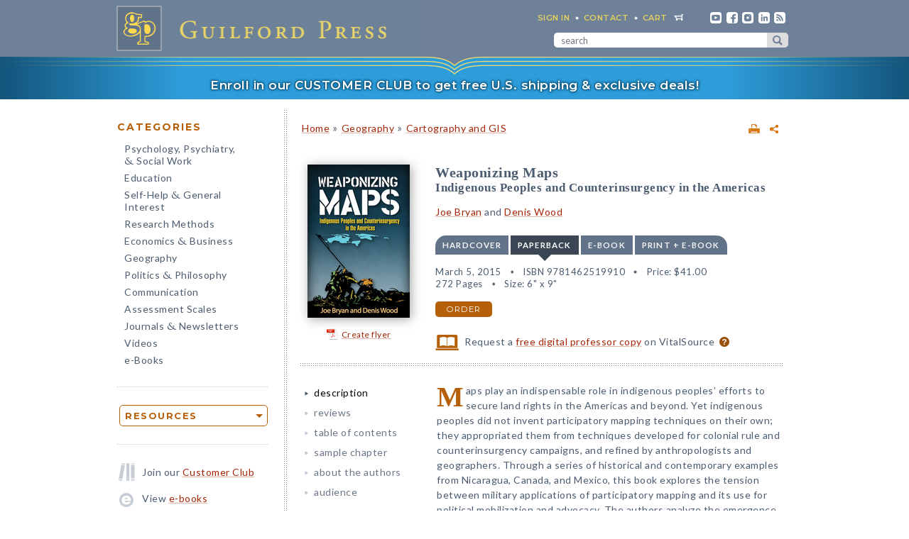

--- FILE ---
content_type: text/html; charset=UTF-8
request_url: https://www.guilford.com/books/Weaponizing-Maps/Bryan-Wood/9781462519910/summary
body_size: 15081
content:
<!DOCTYPE html>
<!--[if IE 8 ]>    <html lang="en-US" class="ie8"> <![endif]-->
<!--[if IE 9 ]>    <html lang="en-US" class="ie9"> <![endif]-->
<!--[if (gt IE 9)|!(IE)]><!--> <html lang="en-US" class="responsive-html"> <!--<![endif]-->
<head>
	<title>Weaponizing Maps: Indigenous Peoples and Counterinsurgency in the Americas</title>
	<meta charset="UTF-8">
	<meta name="viewport" content="width=device-width, initial-scale=1">
	<meta http-equiv="X-UA-Compatible" content="IE=edge">
	
		<META name="description" content="Maps play an indispensable role in indigenous peoples’ efforts to secure land rights in the Americas and beyond. Yet indigenous peoples did not invent participatory mapping techniques on their own; they appropriated them from techniques developed for colonial rule and counterinsurgency campaigns, and refined by anthropologists and geographers. Through a series of historical and contemporary examples from Nicaragua, Canada, and Mexico, this book explores the tension between military applications of participatory mapping and its use for political mobilization and advocacy.">
	<META name="keywords" content="cartography, central america, colonialism, colonizing, counterinsurgency, indigenous mapping, latin america, latin american studies, maps, military applications, native american studies, native lands, north america, participatory mapping, political geography, tribal self-determination">
		<meta property="og:image" content="https://www.guilford.com/covers/9781462519910.jpg">
		<meta property="og:image:width" content="144">
		<meta property="og:image:height" content="216">
	<meta property="og:description" content="Maps play an indispensable role in indigenous peoples’ efforts to secure land rights in the Americas and beyond. Yet indigenous peoples did not invent participatory mapping techniques on their own; they appropriated them from techniques developed for colonial rule and counterinsurgency campaigns, and refined by anthropologists and geographers. Through a series of historical and contemporary examples from Nicaragua, Canada, and Mexico, this book explores the tension between military applications of participatory mapping and its use for political mobilization and advocacy.">
	<meta property="og:title" content="Weaponizing Maps: Indigenous Peoples and Counterinsurgency in the Americas">
	<meta property="og:url" content="https://www.guilford.com/books/Weaponizing-Maps/Bryan-Wood/9781462519910/summary">


	<meta property="og:site_name" content="Guilford Press">
<!-- meta_extra -->
	<link rel="apple-touch-icon" sizes="57x57" href="/apple-touch-icon-57x57.png?v=2">
	<link rel="apple-touch-icon" sizes="60x60" href="/apple-touch-icon-60x60.png?v=2">
	<link rel="apple-touch-icon" sizes="72x72" href="/apple-touch-icon-72x72.png?v=2">
	<link rel="apple-touch-icon" sizes="76x76" href="/apple-touch-icon-76x76.png?v=2">
	<link rel="apple-touch-icon" sizes="114x114" href="/apple-touch-icon-114x114.png?v=2">
	<link rel="apple-touch-icon" sizes="120x120" href="/apple-touch-icon-120x120.png?v=2">
	<link rel="apple-touch-icon" sizes="144x144" href="/apple-touch-icon-144x144.png?v=2">
	<link rel="apple-touch-icon" sizes="152x152" href="/apple-touch-icon-152x152.png?v=2">
	<link rel="apple-touch-icon" sizes="180x180" href="/apple-touch-icon-180x180.png?v=2">
	<link rel="icon" type="image/png" href="/favicon-32x32.png?v=2" sizes="32x32">
	<link rel="icon" type="image/png" href="/favicon-194x194.png?v=2" sizes="194x194">
	<link rel="icon" type="image/png" href="/favicon-96x96.png?v=2" sizes="96x96">
	<link rel="icon" type="image/png" href="/android-chrome-192x192.png?v=2" sizes="192x192">
	<link rel="icon" type="image/png" href="/favicon-16x16.png?v=2" sizes="16x16">
	<link rel="manifest" href="/manifest.json?v=2">
	<link rel="mask-icon" href="/safari-pinned-tab.svg?v=2" color="#6e8198">
	<meta name="msapplication-TileColor" content="#6e8198">
	<meta name="msapplication-TileImage" content="/mstile-144x144.png">
	<meta name="theme-color" content="#667a91">

	

	<link rel="stylesheet"  href="/css/style.min.css?94c515cba9a2142966c3b7ea993d2079" type="text/css" media="all">

	<script src="https://ajax.googleapis.com/ajax/libs/jquery/3.7.1/jquery.min.js"></script>
	<script src="/js/jquery.jcarousel.min.js"></script>

	<!-- Google tag (gtag.js) -->
	<script type="text/plain" data-category="analytics" data-service="Google Analytics" async data-src="https://www.googletagmanager.com/gtag/js?id=G-LF0PP30NBR"></script>
	<script type="text/plain" data-category="analytics" data-service="Google Analytics">
		window.dataLayer = window.dataLayer || [];
		function gtag(){dataLayer.push(arguments);}
		gtag('js', new Date());

		gtag('config', 'G-LF0PP30NBR', {
			
				"page_title": "Weaponizing Maps: Indigenous Peoples and Counterinsurgency in the Americas",
				"content_group": "product_page"
		});
		gtag('config', 'AW-1063409819');

		
gtag("event", "view_item", {
  currency: "USD",
  value: 41,
  items: [
		{
			item_id: "bryan",
			item_name: "Weaponizing Maps: Indigenous Peoples and Counterinsurgency in the Americas",
			item_list_name: "product-page",
			item_list_id: "product-page",
			item_category: "Geography - Cartography and GIS",
			price: 41
		}
	]
});

	</script>

	<!-- Pingdom RUM -->
	<script type="text/plain" data-category="analytics" data-service="Pingdom">
		var _prum = [['id', '527bf25fabe53d042d000000'],
			     ['mark', 'firstbyte', (new Date()).getTime()]];
		(function() {
		    var s = document.getElementsByTagName('script')[0]
		      , p = document.createElement('script');
		    p.async = 'async';
		    p.src = '//rum-static.pingdom.net/prum.min.js';
		    s.parentNode.insertBefore(p, s);
		})();
	</script>
	
	<!-- Hotjar -->
	<script type="text/plain" data-category="analytics" data-service="Hotjar">
		(function(h,o,t,j,a,r){
			h.hj=h.hj||function(){(h.hj.q=h.hj.q||[]).push(arguments)};
			h._hjSettings={hjid:3417520,hjsv:6};
			a=o.getElementsByTagName('head')[0];
			r=o.createElement('script');r.async=1;
			r.src=t+h._hjSettings.hjid+j+h._hjSettings.hjsv;
			a.appendChild(r);
		})(window,document,'https://static.hotjar.com/c/hotjar-','.js?sv=');
	</script>

    	
</head>

<body class="internal responsive no-js">
	<a class="skip-link" href="#main-content" tabindex="0">Skip to content</a>
	<header class="header-wrapper" role="banner">
		<div class="header">
			<a href="https://www.guilford.com" class="home" aria-label="go to homepage"></a>
			<nav role="navigation" aria-label="desktop-header-nav" class="header-inner">
				<ul>
					<li><a href="/sign-in" rel="nofollow">SIGN IN</a></li>
					<li><a href="/contact-guilford-press">Contact</a></li>
					<li id="last" class="cart"><a rel="nofollow" href="/view-cart">cart</a><span class="dropdown-toggle cart-icon inactive" aria-label="open cart dropdown"></span></li>
					<li class="social youtube first"><a href="https://www.youtube.com/user/guilfordpress" target="_blank"><img src="https://www.guilford.com//images/social/icon-header-youtube-retina.png" style="width:16px;height:16px;" alt="YouTube"></a></li>
					<li class="social fb"><a href="https://www.facebook.com/pages/Guilford-Press/27048010039" target="_blank"><img src="https://www.guilford.com//images/social/icon-header-facebook-retina.png" style="width:16px;height:16px;" alt="Facebook"></a></li>
					<li class="social instagram"><a href="https://www.instagram.com/guilfordpress/" target="_blank"><img src="https://www.guilford.com//images/social/icon-header-instagram-retina.png" style="width:16px;height:16px;" alt="Instagram"></a></li>
					<li class="social linkedin"><a href="https://www.linkedin.com/company/guilford-publications" target="_blank"><img src="https://www.guilford.com//images/social/icon-header-linkedin-retina.png" style="width:16px;height:16px;" alt="LinkedIn"></a></li>
					<li class="social rss last"><a href="https://guilfordjournals.com/rss" target="_blank"><img src="https://www.guilford.com//images/social/icon-header-rss-retina.png" style="width:16px;height:16px;" alt="RSS"></a></li>
				</ul>

				<form id="search-form" method="get" action="/search" class="header-search" role="search" aria-label="desktop-search">
					<div class="search-input-wrapper">
						<input type="text" placeholder="search" class="search-input" id="header-search-input" name="pattern" aria-label="search" required><button class="search-submit" aria-label="submit search">submit search</button>
					</div>
				</form>
			</nav>
			<nav role="navigation" aria-label="mobile-header-nav" class="header-inner-mobile">
				<div class="cart-overlay-container">
					<a href="/view-cart"><img src="https://www.guilford.com//images/glyphicons-cart-2x.png" id="cart-glyph" alt="cart glyph"></a>
					
				</div>
				<img src="https://www.guilford.com//images/glyphicons-search-2x.png" id="search-glyph" alt="search glyph" tabindex="0" class="dropdown-toggle">
				<img src="https://www.guilford.com//images/glyphicons-menu-2x.png" id="menu-glyph" alt="menu-glyph" tabindex="0" class="dropdown-toggle">
			</nav>
		</div>
		<nav class="header-mobile-menu-container" role="navigation" aria-label="mobile-nav-menu">
			<div class="header-mobile-menu">
				<div class="arrow-up"></div>
				<ul>
					<li class="submenu"><a class="mobile-categories-link menu-button inactive" tabindex="0">Browse Categories</a>
						<ul>
							<li><a href="/browse/psychology-psychiatry-social-work">Psychology, Psychiatry, <span class="amp amp-menu">&amp;</span> Social Work</a></li>
							<li><a href="/browse/education">Education</a></li>
							<li><a href="/browse/self-help-general-interest">Self-Help <span class="amp amp-menu">&amp;</span> General Interest</a></li>
							<li><a href="/browse/research-methods">Research Methods</a></li>
							<li><a href="/browse/economics-business">Economics <span class="amp amp-menu">&amp;</span> Business</a></li>
							<li><a href="/browse/geography">Geography</a></li>
							<li><a href="/browse/politics-philosophy">Politics <span class="amp amp-menu">&amp;</span> Philosophy</a></li>
							<li><a href="/browse/communication">Communication</a></li>
							<li><a href="/browse/assessment-scales">Assessment Scales</a></li>
							<li><a href="/browse/journals-newsletters">Journals <span class="amp amp-menu">&amp;</span> Newsletters</a></li>
							<li><a href="/browse/videos">Videos</a></li>
							<li><a href="/e-books">e-Books</a></li>
						</ul>
					</li>
					<li class="submenu"><a class="mobile-resources-link menu-button inactive" tabindex="0">Browse Resources</a>
						<ul>
							<li><a href="/ordering-information">Ordering Information</a></li>
							<li><a href="/journals-newsletters/renew">Renew a Subscription</a></li>
							<li><a href="/offers">Special Offers</a></li>
							<li><a href="/professors">For Professors</a></li>
							<li><a href="/teachers-schools">For Teachers &amp; Schools</a></li>
							<li><a href="/student-discount">For Students</a></li>
							<li><a href="/authors">For Authors</a></li>
							<li><a href="/resellers">For Resellers</a></li>
							<li><a href="/librarians">For Librarians</a></li>
							<li><a href="/treating-military-clients">For Treating Military Clients</a></li>
							<li><a href="/conference-calendar">Conference Calendar</a></li>
							<li><a href="/publicity">Publicity</a></li>
							<li><a href="/mhe-resources">Free Chapters, Tips, & Tools</a></li>
							<li><a href="/meet-authors">Meet our Authors</a></li>
							<li><a href="/permissions">Permissions</a></li>
							<li><a href="/rights-and-translations">Foreign Rights</a></li>
							<li><a href="/CE-credits">CE Credits</a></li>
							<li><a href="/employment-opportunities">Employment Opportunities</a></li>
							<li><a href="/freelance-opportunities">Freelance Opportunities</a></li>
						</ul>
					</li>
					<li class="link"><a href="/contact-guilford-press" class="menu-button">Contact Us</a></li>
					<li class="link"><a href="/sign-in" class="menu-button">Sign In</a></li>
					<li class="link"><a href="/emails" class="menu-button">emails</a></li>
					<li class="link"><a href="/e-books" class="menu-button">e-books</a></li>
					<li class="link"><a href="/new-releases" class="menu-button">new releases</a></li>
					<li class="link"><a href="/request-catalogs" class="menu-button">catalogs</a></li>
					<li class="link"><a href="/bestsellers" class="menu-button">bestsellers</a></li>
				</ul>			
			</div>
		</nav>
		<div class="header-mobile-search-container" role="search" aria-label="mobile-search">
			<div class="header-mobile-search">
				<div class="arrow-up"></div>
				<form id="search-form-mobile" method="get" action="/search" class="header-search">
					<label for="header-search-input-mobile">Search</label>
					<input type="text" placeholder="" class="search-input" id="header-search-input-mobile" name="pattern" aria-label="search input" required>
					<button class="search-submit" aria-label="submit search"><span class="arrow-right"></span></button>
				</form>
			</div>
		</div>
	</header>

	<div class="top-banner-alert internal-promotion" tabindex="0" data-promovariant="customer-club-ribbon" data-promoname="Customer Club Ribbon" data-promoid="customer-club">
		<a href="/club" class="banner-inner">
			Enroll in our CUSTOMER CLUB to get free U.S. shipping &amp; exclusive deals!
		</a>
	</div>

	<div class="content clearfix">
		<nav class="sidebar" role="navigation" aria-label="desktop-main-nav">
			<h2 class="categories-header">Categories</h2>
			<ul class="categories">
				<li><a href="/browse/psychology-psychiatry-social-work">Psychology, Psychiatry, <br><span class="amp amp-menu">&amp;</span> Social Work</a></li>
				<li><a href="/browse/education">Education</a></li>
				<li><a href="/browse/self-help-general-interest">Self-Help <span class="amp amp-menu">&amp;</span> General Interest</a></li>
				<li><a href="/browse/research-methods">Research Methods</a></li>
				<li><a href="/browse/economics-business">Economics <span class="amp amp-menu">&amp;</span> Business</a></li>
				<li><a href="/browse/geography">Geography</a></li>
				<li><a href="/browse/politics-philosophy">Politics <span class="amp amp-menu">&amp;</span> Philosophy</a></li>
				<li><a href="/browse/communication">Communication</a></li>
				<li><a href="/browse/assessment-scales">Assessment Scales</a></li>
				<li><a href="/browse/journals-newsletters">Journals <span class="amp amp-menu">&amp;</span> Newsletters</a></li>
				<li><a href="/browse/videos">Videos</a></li>
				<li><a href="/e-books">e-Books</a></li>
			</ul>
			
			<div class="res-container">
				<div class="dropdown-select-group full-width" name="search-sort-by">
					<button type="button" class="btn-select btn btn-lg orange border"><strong>Resources</strong></button>
					<div class="dropdown-select-options">
						<a href="/ordering-information">Ordering Information</a>
						<a href="/journals-newsletters/renew">Renew a Subscription</a>
						<a href="/offers">Special Offers</a>	
						<a href="/professors">For Professors</a>
						<a href="/teachers-schools">For Teachers &amp; Schools</a>
						<a href="/student-discount">For Students</a>
						<a href="/authors">For Authors</a>
						<a href="/resellers">For Resellers</a>
						<a href="/librarians">For Librarians</a>
						<a href="/treating-military-clients">Treating Military Clients</a>
						<a href="/conference-calendar">Conference Calendar</a>
						<a href="/publicity">Publicity</a>
						<a href="/mhe-resources">Free Chapters, Tips, & Tools</a>
						<a href="/meet-authors">Meet our Authors</a>
						<a href="/permissions">Permissions</a>
						<a href="/rights-and-translations">Foreign Rights</a>
						<a href="/CE-credits">CE Credits</a>
						<a href="/employment-opportunities">Employment</a>
						<a href="/freelance-opportunities">Freelance Opportunities</a>
					</div>
				</div>
			</div>

			<div class="icon-box icon-club">Join our <a href="/club">Customer Club</a></div>
			<div class="icon-box icon-ebooks">View <a href="/e-books">e-books</a></div>
			<div class="icon-box icon-bestsellers">Browse our <a href="/bestsellers">bestsellers</a></div>
			<div class="icon-box icon-marketing-emails">Sign up for <a href="/emails">emails</a></div>
			<div class="icon-box icon-catalog">Request <a href="/request-catalogs">our catalogs</a></div>
			<div class="icon-box icon-new-releases">See our <a href="/new-releases">new releases</a></div>
			
		</nav>
		<main class="inner" id="main-content" role="main" tabindex="-1">
<!-- begin main -->
			<div class="product-header-container">
	<div class="toplinks">
	<div id="print-link-container"><a rel="nofollow" href="/books/Weaponizing-Maps/Bryan-Wood/9781462519910/print" class="print-page" target="_blank"><img src="https://www.guilford.com/images/printer-2x.gif" alt="printer"></a><span class="print-link-tooltip">Print</span></div>&nbsp; &nbsp; 	
		<div class="share-widget-container" style="display:inline-block; float:right;">
			<a id="share-by-name" class="share-parent dropdown-toggle" data-name="bryan" tabindex="0"><img src="https://www.guilford.com/images/share-widget.png" width="12" height="12" alt="share"></a>
		</div>
		
	<div id="product-share-preview" style="display: none;"><!-- SHARE_PREVIEW --><table align="center" border="0" cellpadding="0" cellspacing="0" style="width:100%;color:#4B5C70; font-family:Verdana, Arial, Helvetica, sans-serif; font-size:13px; letter-spacing:normal;" width="100%">
		<tr>
			<!-- COVER -->
			<td align="center" class="product-cover-container" style="width:137px;padding:0 44px 5px 0; vertical-align:top;" valign="top" width="137">
				<!-- TAGLINE COPY -->
				<div style="font-weight:bold; font-size:11px; color:#b65f09;padding-bottom:7px;margin-right:7px;">
				
	
		
		
		
		
		
		
				</div>
				<!-- END TAGLINE COPY -->
				
				<a href="https://www.guilford.com/books/Weaponizing-Maps/Bryan-Wood/9781462519910?utm_source=share-email&utm_medium=social&utm_campaign=share-widget" target="_blank"><img src="https://www.guilford.com/covers/9781462519910.jpg" height="195" width="130" alt="Weaponizing Maps - Joe Bryan and Denis Wood" vspace="3" border="0" style="margin:7px 7px 7px 0; -webkit-box-shadow: 2px 2px 14px 0 rgba(128,128,128,0.7); -moz-box-shadow: 2px 2px 14px 0 rgba(128,128,128,0.7); box-shadow: 2px 2px 14px 0 rgba(128,128,128,0.7);"></a>
			</td>
			<!-- END COVER -->
			<td align="left" class="description" style="width:99%;padding:0 0 5px 0px;font-size:14px;" valign="center">
				<font color="#4B5C70"><b><a class="product-title" href="https://www.guilford.com/books/Weaponizing-Maps/Bryan-Wood/9781462519910?utm_source=share-email&utm_medium=social&utm_campaign=share-widget" style="color: #a42609; font-size:17px;" target="_blank">Weaponizing Maps</a></b>
				<!-- SUBTITLE -->
				<a href="https://www.guilford.com/books/Weaponizing-Maps/Bryan-Wood/9781462519910?utm_source=share-email&utm_medium=social&utm_campaign=share-widget" style="color: #a42609;" target="_blank"><br>Indigenous Peoples and Counterinsurgency in the Americas</a>
				<!-- END SUBTITLE -->
				<br><br>					
				<i class="authors"><a href="https://www.guilford.com/author/Joe-Bryan" style="color:#a42609" target="_blank">Joe Bryan</a> and <a href="https://www.guilford.com/author/Denis-Wood" style="color:#a42609" target="_blank">Denis Wood</a></i></font> 

			</td>
		</tr>
		<tr>
			<td class="description" colspan="2" style="padding:10px 0 0 0;font-size:14px;">
			<!-- DESCRIPTION -->
			Maps play an indispensable role in indigenous peoples’ efforts to secure land rights in the Americas and beyond. Yet indigenous peoples did not invent participatory mapping techniques on their own; they appropriated them from techniques developed for colonial rule and counterinsurgency campaigns, and refined by anthropologists and geographers.
			
			&nbsp;&nbsp; <a href="https://www.guilford.com/books/Weaponizing-Maps/Bryan-Wood/9781462519910?utm_source=share-email&utm_medium=social&utm_campaign=share-widget"  style="color: #a42609;font-size:11px;" target="_blank">read more &#187;</a>
			<!-- END DESCRIPTION -->
			</td>
		</tr>
	</table><!-- END SHARE_PREVIEW --></div>
	</div>

	<div class="page-header product-header"><p class="breadcrumb"><a HREF="/">Home</a> <span class="small">&#187;</span> <A HREF="/browse/geography">Geography</A> 
<span class="small">&#187;</span> <A HREF="/browse/geography/cartography-gis">Cartography and GIS</A> 
</div>
</div>


<div class="page-product">

	<!-- begin biblio -->
	<div id="biblio" class="nojs2">

		<!-- begin cover -->
		<div class="cover">
		
		
		
		
		
		
		<a id="coverPopupButton" tabindex="0" class="norm_link"><IMG SRC="https://www.guilford.com/covers/9781462519910.jpg" class="dropshadow-cover" ALT="Product Cover"></a>
		<!-- begin flyer or librarian link --><div id="flyer-link-container"><a rel="nofollow" href="https://www.guilford.com/create-flyer/bryan" class="create-flyer"><img src="https://www.guilford.com/images/flyer_icon.jpg" id="create-flyer-img" alt="PDF flyer" width="16" height="16" border="0" style="margin:2px 5px 5px 0;vertical-align:middle" />Create flyer</a></div><!-- end flyer or librarian link -->
		
		
		</div>
		<!-- end cover -->

		<div class="biblio">
		
		<h1 class="title">Weaponizing Maps</h1>
		<!-- SUBTITLE -->
		<h2 class="subtitle">Indigenous Peoples and Counterinsurgency in the Americas</h2>
		<!-- END SUBTITLE -->
		<h3 class="author"><a href="/author/Joe-Bryan">Joe Bryan</a> and <a href="/author/Denis-Wood">Denis Wood</a></h3>
		
		<!-- begin INFO -->
			<div class="format-title-container"><span tabindex="0" class="format-title" data-format="1">Hardcover</span><span tabindex="0" class="format-title active" data-format="2">Paperback</span><span tabindex="0" class="format-title" data-format="3">e-book</span><span tabindex="0" class="format-title" data-format="4">print + e-book</span></div>  <div class="format four-formats" id="format-1"><div><span class="nojs-binding">Hardcover</span><div class="details">March 4, 2015</div> <div class="details">ISBN 9781462519927</div> <span class="price">Price: <!---->$62.00</span> <br><div class="details">272 Pages</div> <div class="details">Size: 6" x 9"</div> </div><a rel="nofollow" href="/add-to-cart/9781462519927/$62.00/Weaponizing+Maps:+Indigenous+Peoples+and+Counterinsurgency+in+the+Americas+(Hardcover)" class="btn btn-md orange">order</a></div><div class="format four-formats active" id="format-2"><div><span class="nojs-binding">Paperback</span><div class="details">March 5, 2015</div> <div class="details">ISBN 9781462519910</div> <span class="price">Price: <!---->$41.00</span><br><div class="details">272 Pages</div> <div class="details">Size: 6" x 9"</div> </div><a rel="nofollow" href="/add-to-cart/9781462519910/$41.00/Weaponizing+Maps:+Indigenous+Peoples+and+Counterinsurgency+in+the+Americas+(Paperback)" class="btn btn-md orange">order</a></div> <div class="format four-formats" id="format-3"><div><span class="nojs-binding" title="PDF e-Book">e-book</span><div class="details">April 10, 2015</div> <div class="details">PDF and ePub <a style="cursor:pointer" class="ebook-question-mark" tabindex="0">?</a></div> <span class="price">Price: <!---->$41.00</span> <br><div class="details">272 Pages</div> </div><a rel="nofollow" href="/add-to-cart/9781462519941/$41.00/Weaponizing+Maps:+Indigenous+Peoples+and+Counterinsurgency+in+the+Americas+(e-Book)" class="btn btn-md orange">order</a></div> <script src="/js/ebooks_popup.js?1689725581"></script><div class="format four-formats" id="format-4"><div><span class="nojs-binding">print + e-book</span> <div class="details">Paperback + e-Book (PDF and ePub) <a style="cursor:pointer" class="ebook-question-mark">?</a></div> <span class="price">Price: <strike>$82.00</strike> <strong>$49.20</strong></span><br><div class="details">272 Pages</div></div><a rel="nofollow" href="/add-to-cart/9781462519910E/$82.00--$49.20/Weaponizing+Maps:+Indigenous+Peoples+and+Counterinsurgency+in+the+Americas+(Print+%252B+e-Book)" class="btn btn-md orange">order</a></div><script type="text/javascript">$('.nojs2').removeClass('nojs2');</script>
			
			
		<!-- end INFO -->

		<!-- begin PREMIUM_RESOURCES -->
			
		<!-- end PREMIUM_RESOURCES -->

		<!-- begin AUDIBLE_LINK -->
			
		<!-- end AUDIBLE_LINK -->

		<!-- begin PACKAGE_INFO -->
			
		<!-- end PACKAGE_INFO -->

		<!-- begin GPJOURNALS -->
			
		<!-- end GPJOURNALS -->

		<!-- begin ASSOC -->
			
		<!-- end ASSOC -->

		<!-- begin EBOOK -->
			
		<!-- end EBOOK -->

		<!-- begin VITALSOURCE_LINK -->
			<div class="biblio_addendum"><span class="vitalsource-link"><span class="vitalsource-link-text"><img src="https://www.guilford.com//images/professor-copy-icon-web.svg" alt="professor copy" style="height:22px; width:auto; vertical-align:middle; padding-right:5px;"> Request a <a href="https://sampling.vitalsource.com/educators/textbooks?term=9781462521968" target="_blank">free digital professor copy</a> on VitalSource <a href="/professors" style="cursor:pointer" class="professor-copy-question-mark" tabindex="0">?</a></span></span></div>
		<!-- end VITALSOURCE_LINK -->

		<!-- begin CONTENT_TAGLINE -->
			
		<!-- end CONTENT_TAGLINE -->

		<!-- begin ETC_INFO -->
			
		<!-- end ETC_INFO -->

		<!-- begin DISCOUNT -->
			
		<!-- end DISCOUNT -->

		<!-- begin no cover flyer or librarian link -->
		<!-- end no cover flyer or librarian link -->

		</div> <!-- end info -->
	</div>
	<!-- end biblio -->

	<hr>

	<div id="etc">
	<!-- begin VIDLINK -->
			
	<!-- end VIDLINK -->

	<!-- begin EDITION -->
			
	<!-- end EDITION -->

	<!-- begin ETC -->
			
	<!-- end ETC -->

	<!-- begin ETC2 -->
			
	<!-- end ETC2 -->

	<!-- begin ETC3 -->
			
	<!-- end ETC3 -->

	<!-- begin AOTM -->
			
	<!-- end AOTM -->

	<!-- begin MARKETING_EMAIL -->
			
	<!-- end MARKETING_EMAIL -->

	<!-- begin USABLE_FORMS -->
			
	<!-- end USABLE_FORMS -->

	<!-- begin ONLINE -->
			
	<!-- end ONLINE -->
	</div>

	<div id="prodinfo">
		<div id="moreinfo">
			<!-- begin 'more info' sections -->
			<ul class="menu">
				<li><a href="/books/Weaponizing-Maps/Bryan-Wood/9781462519910/summary" class="current">description</a>
<!-- section SUMMARY
<div id="description"><span class="initcap" >M</span>aps play an indispensable role in indigenous peoples’ efforts to secure land rights in the Americas and beyond. Yet indigenous peoples did not invent participatory mapping techniques on their own; they appropriated them from techniques developed for colonial rule and counterinsurgency campaigns, and refined by anthropologists and geographers. Through a series of historical and contemporary examples from Nicaragua, Canada, and Mexico, this book explores the tension between military applications of participatory mapping and its use for political mobilization and advocacy. The authors analyze the emergence of indigenous territories as spaces defined by a collective way of life—and as a particular kind of battleground.</div>
-->
</li>
				<li><a href="/books/Weaponizing-Maps/Bryan-Wood/9781462519910/reviews">reviews</a>
<!-- section REVIEWS
“At times refreshingly polemical and unapologetically critical, Bryan and Wood provide valuable historical sketches that link the ideological and material ramifications of maps on indigenous communities and trace the development of property-based cartographic and geographic logics during wartime. Though the México Indígena project serves as a focal point, the authors deftly weave together the development of the American Geographical Society, the rise of indigenous mapping projects in the 1990s and their subsequent limitations, and the relationship between dominant geographic practices and the academic-military-industrial complex.”<br><img src="https://www.guilford.com/images/new/spacer.gif" height="6" width="1"><br><span class="small"><b>—<i>Great Plains Research</i></b></span><br><br><br>

“Joe and Denis trace how maps, over and over and over again, perform vital discursive work, how they transform territory into property, how they create facts, and how those facts seem to, time and time again, serve the particular interest of the state and/or capital at the expense of certain groups of people.”<br><img src="https://www.guilford.com/images/new/spacer.gif" height="6" width="1"><br><span class="small"><b>—<i>Human Geography</i></b></span><br><br><br>

“Recommended. Upper-division undergraduates and above.”<br><img src="https://www.guilford.com/images/new/spacer.gif" height="6" width="1"><br><span class="small"><b>—<i>Choice Reviews</i></b></span><br><br><br>

“A gripping account of how academic research, military intelligence, and indigenous mapping projects became embroiled in the service of geopolitics. Bryan and Wood present an adventure story of geopolitical struggle right in the heart of geographical research institutions in the United States and indigenous communities in the Americas. This book is necessary reading for geographers and all social scientists interested in the ways in which knowledge production and state interests merged in the late 20th century.”<br><img src="https://www.guilford.com/images/new/spacer.gif" height="6" width="1"><br><span class="small"><b>—John Pickles, PhD, Earl N. Phillips Distinguished Professor of International Studies, Department of Geography, University of North Carolina, Chapel Hill</b></span><br><br><br>

“'Map or be mapped,' the saying goes among those associated with the wave of participatory mapping that began in the 1980s. <i>Weaponizing Maps</i> gives this saying radically new meaning, with equal parts analytic depth and political charge. Readers inclined to use maps for causes of social justice will proceed fully informed of the daunting forces they are up against—from the counterinsurgency designs of the world’s most powerful military to ostensibly progressive scholars who deploy the fine tradition of participatory mapping toward dubious ends.”<br><img src="https://www.guilford.com/images/new/spacer.gif" height="6" width="1"><br><span class="small"><b>—Charles R. Hale, PhD, Director, LLILAS Benson Latin American Studies and Collections, University of Texas at Austin</b></span><br><br><br>

“Bold and confrontational. Bryan and Wood pull no punches in their indictment of the creeping militarization of geography and the once-respected American Geographical Society. The book's legacy will be marked by the extent to which geographers rethink their relationships with indigenous groups. It’s quite possible that we’re seeing the next generation of critical thinking about mapping in this book.”<br><img src="https://www.guilford.com/images/new/spacer.gif" height="6" width="1"><br><span class="small"><b>—Jeremy Crampton, PhD, Department of Geography, University of Kentucky</b></span><br><br><br>

“Using Oaxaca as a case study of a global trend, the book makes a compelling case that militarized colonial geographies seek to replace Indigenous collective lands with a privatized Western model, under the guise of both national security and Native self-determination. But the book is also a rich example of interdisciplinary inquiry, straddling the normative divides between domestic and foreign colonialism, historical and contemporary surveys, academic and activist analysis, and Indigenous and Left discourse. It is essential for understanding land disputes of the 21st century, anywhere in Native America or the world.”<br><img src="https://www.guilford.com/images/new/spacer.gif" height="6" width="1"><br><span class="small"><b>—Zoltán Grossman, PhD, Professor of Geography and Native Studies, The Evergreen State College</b></span>
-->
</li>
				
				
				
				
				
				
				<li><a href="/books/Weaponizing-Maps/Bryan-Wood/9781462519910/contents">table of contents</a>
<!-- section TOC
List of Figures<p>
A Narrative Table of Contents<p>
1. In the Rincón of the Sierra Juárez<p>
2. The Decline and Fall of the Once August American Geographical Society<p>
3. “Red Mike” Edson’s U.S. Marine Patrols Up Nicaragua’s Río Coco in 1928–1929 and the Development of the Small Wars Manual<p>
4. The Birth of Indigenous Mapping In Canada<p>
5. Maps, Guns, and Indigenous Peoples<p>
6. From Territory to Property: Indigenous Mapping after the Cold War<p>
7. Counterinsurgency and the Rise of the “Warrior Scholars”<p>
8. The AGS, the Bowman Expeditions, and the México Indígena Project<p>
Coda: Kill the Insurgent, Save the Man—Indigenous Peoples and Human Terrain<p>
A Note on Maps<p>
Notes<p>
Bibliography<p>
Index
-->
</li>
				<li><a href="/excerpts/bryan.pdf?t=1" target="_new">sample chapter</a>
</li>
				
				<li><a href="/books/Weaponizing-Maps/Bryan-Wood/9781462519910/authors">about the authors</a>
<!-- section ABOUTAS
<a href="/author/Joe-Bryan">Joe Bryan</a>, PhD, is Assistant Professor of Geography at the University of Colorado Boulder. He is the author of numerous articles, book chapters, and papers on participatory mapping and indigenous rights that draw from his research with indigenous communities in the United States, Honduras, Nicaragua, and Mexico. He has also participated in mapping projects with indigenous communities in the United States and Central America as an independent consultant.<BR>
<BR>
<a href="/author/Denis-Wood">Denis Wood</a>, PhD, is an independent scholar living in Raleigh, North Carolina. He lectures widely and is the author of a dozen books and over 150 papers. From 1974 to 1996, he taught in the School of Design at North Carolina State University. In 1992, he curated the <i><a href="/books/The-Power-of-Maps/Denis-Wood/9780898624939">Power of Maps</a></i> exhibition for the Cooper-Hewitt National Museum of Design (remounted at the Smithsonian in Washington, DC, in 1994), for which he wrote the book <i><a href="/books/The-Power-of-Maps/Denis-Wood/9780898624939">The Power of Maps</a></i>. His other books include <i><a href="/books/Rethinking-the-Power-of-Maps/Denis-Wood/9781593853662">Rethinking the Power of Maps</a></i>; <i><a href="/books/Making-Maps/Krygier-Wood/9781462556069">Making Maps</a></i>, Third Edition</i> (coauthored with John Krygier); and <skip-title><i>Weaponizing Maps</i></skip-title> (coauthored with Joe Bryan).<ul><li><a href="https://www.deniswood.net/home.htm" target='_blank'>Author's website</a></li><li><a href="/author/Denis-Wood">All titles by Denis Wood</a></li></ul>
-->
</li>
				
				
				
				<li><a href="/books/Weaponizing-Maps/Bryan-Wood/9781462519910/audience">audience</a>
<!-- section AUDIENCE
Scholars and students in geography, cartography, Latin American studies, Native American studies, and sociology.
-->
</li>
				
				
				<li><a href="/books/Weaponizing-Maps/Bryan-Wood/9781462519910/course-use">course use</a>
<!-- section COURSE_USE
May serve as a text in advanced undergraduate- and graduate-level courses in cartography, political geography, Latin American geography, and cultural geography.
-->
</li>
				
				
				
				
				
				
				
				
				
				
				
				
				
				
				

				

<div class="google-preview">
                <div id="google-preview-btn" tabindex="0">
				<script type="text/javascript" src="https://books.google.com/books/previewlib.js"></script>
				<script>GBS_setViewerOptions({showLinkChrome: false});</script>
				<script type="text/javascript">
				GBS_insertPreviewButtonPopup('ISBN:9781462519910');
			</script>
                </div>
				</div>
				
				<div class="google-preview-mobile" style="display: none;">
				<script type="text/javascript">
				GBS_insertPreviewButtonLink('ISBN:9781462519910');
				</script>
				</div>
				
			</ul>
			<!-- end 'more info' sections -->
		</div>

		<a name="copy"></a><div class="product-desc" id="display">
		<!-- begin copy -->
<a id="pr-section" data-section="summary"></a><div id="description"><span class="initcap" >M</span>aps play an indispensable role in indigenous peoples’ efforts to secure land rights in the Americas and beyond. Yet indigenous peoples did not invent participatory mapping techniques on their own; they appropriated them from techniques developed for colonial rule and counterinsurgency campaigns, and refined by anthropologists and geographers. Through a series of historical and contemporary examples from Nicaragua, Canada, and Mexico, this book explores the tension between military applications of participatory mapping and its use for political mobilization and advocacy. The authors analyze the emergence of indigenous territories as spaces defined by a collective way of life—and as a particular kind of battleground.</div>
		<!-- end copy -->
		</div>
	</div> <!-- end prodinfo -->
</div>
<script type="application/ld+json">
{		
	"@context": "http://schema.org/",
	"@type": "Product",
	"name": "Weaponizing Maps: Indigenous Peoples and Counterinsurgency in the Americas",
	"image": "https://www.guilford.com/covers/9781462519910.jpg",
	"description": "Maps play an indispensable role in indigenous peoples’ efforts to secure land rights in the Americas and beyond. Yet indigenous peoples did not invent participatory mapping techniques on their own; they appropriated them from techniques developed for colonial rule and counterinsurgency campaigns, and refined by anthropologists and geographers. Through a series of historical and contemporary examples from Nicaragua, Canada, and Mexico, this book explores the tension between military applications of participatory mapping and its use for political mobilization and advocacy. The authors analyze the emergence of indigenous territories as spaces defined by a collective way of life—and as a particular kind of battleground.",
	"url": "https://www.guilford.com/books/Weaponizing-Maps/Bryan-Wood/9781462519910",
	"gtin13": "9781462519910",
	"sku": "9781462519910",
	"brand": {
		"@type": "Organization",
		"name": "Guilford Press"
	},
	"offers": {
		"@type": "Offer",
		"priceCurrency": "USD",
		"price": "41.00",
		"availability": "http://schema.org/InStock",
		"url": "https://www.guilford.com/books/Weaponizing-Maps/Bryan-Wood/9781462519910",
		"seller": {
			"@type": "Organization",
			"name": "Guilford Press"
		}
	}
}
</script>
<script type="application/ld+json">
{
   "@context":"https://schema.org",
   "@type":"Book",
   "name":"Weaponizing Maps: Indigenous Peoples and Counterinsurgency in the Americas",
   "description":"Maps play an indispensable role in indigenous peoples’ efforts to secure land rights in the Americas and beyond. Yet indigenous peoples did not invent participatory mapping techniques on their own; they appropriated them from techniques developed for colonial rule and counterinsurgency campaigns, and refined by anthropologists and geographers. Through a series of historical and contemporary examples from Nicaragua, Canada, and Mexico, this book explores the tension between military applications of participatory mapping and its use for political mobilization and advocacy. The authors analyze the emergence of indigenous territories as spaces defined by a collective way of life—and as a particular kind of battleground.",
   "url":"https://www.guilford.com/books/Weaponizing-Maps/Bryan-Wood/9781462519910",
   "publisher": {
       "@type": "Organization",
       "name": "Guilford Press"
   },
   "workExample":[{
	"@type":"Book",
	"bookFormat":"https://schema.org/EBook",
	"abridged":"https://schema.org/False",
	"isbn":"9781462519941",
	"datePublished":"2015-04-10",
	"potentialAction":{
		"@type":"ReadAction",
		"target":{
			"@type":"EntryPoint",
			"urlTemplate":"https://www.guilford.com/books/Weaponizing-Maps/Bryan-Wood/9781462519910",
			"actionPlatform":[
				"http://schema.org/DesktopWebPlatform",
				"http://schema.org/AndroidPlatform",
				"http://schema.org/IOSPlatform",
				"http://schema.org/MobileWebPlatform"
			]
		},
		"expectsAcceptanceOf":[
			{
				"@type":"Offer",
				"price":"41.00",
				"priceCurrency":"USD",
				"availability":"https://schema.org/InStock"
			}
		]
	}
},
{
	"@type":"Book",
	"bookFormat":"https://schema.org/Paperback",
	"abridged":"https://schema.org/False",
	"isbn":"9781462519910",
	"datePublished":"2015-03-05",
	"potentialAction":{
		"@type":"ReadAction",
		"target":{
			"@type":"EntryPoint",
			"urlTemplate":"https://www.guilford.com/books/Weaponizing-Maps/Bryan-Wood/9781462519910",
			"actionPlatform":[
				"http://schema.org/DesktopWebPlatform",
				"http://schema.org/AndroidPlatform",
				"http://schema.org/IOSPlatform",
				"http://schema.org/MobileWebPlatform"
			]
		},
		"expectsAcceptanceOf":[
			{
				"@type":"Offer",
				"price":"41.00",
				"priceCurrency":"USD",
				"availability":"https://schema.org/InStock"
			}
		]
	}
},
{
	"@type":"Book",
	"bookFormat":"https://schema.org/Hardcover",
	"abridged":"https://schema.org/False",
	"isbn":"9781462519927",
	"datePublished":"2015-03-04",
	"potentialAction":{
		"@type":"ReadAction",
		"target":{
			"@type":"EntryPoint",
			"urlTemplate":"https://www.guilford.com/books/Weaponizing-Maps/Bryan-Wood/9781462519910",
			"actionPlatform":[
				"http://schema.org/DesktopWebPlatform",
				"http://schema.org/AndroidPlatform",
				"http://schema.org/IOSPlatform",
				"http://schema.org/MobileWebPlatform"
			]
		},
		"expectsAcceptanceOf":[
			{
				"@type":"Offer",
				"price":"62.00",
				"priceCurrency":"USD",
				"availability":"https://schema.org/InStock"
			}
		]
	}
}
],
   "author":[{
	"@type":"Person",
	"name":"Joe Bryan",
	"url":"/author/Joe-Bryan"
},
{
	"@type":"Person",
	"name":"Denis Wood",
	"url":"/author/Denis-Wood"
}
]
}
</script>


			
<!-- end content -->		
<!-- end main column -->	
		</main>
	</div>
	
	<footer class="footer clearfix" role="contentinfo">
		<div class="footer-menu clearfix">
			<div class="quarter pull-left text-left">
				<div class="footer-header underline-grey">Connect</div>
				<a href="/your-account">Your Account</a><br>
				<a href="/about-guilford-press">About Us</a><br>
				<a href="/contact-guilford-press">Contact Us</a><br>
				<a href="/employment-opportunities">Employment Opportunities</a><br>
				<a href="/freelance-opportunities">Freelance Opportunities</a><br>
				<a href="/emails">Sign up for Emails</a><br>
				<a href="/request-catalogs">Request our Catalogs</a><br>
				<a href="/publicity">Publicity</a><br>
				<a href="/report-piracy">Report Piracy</a><br>
				<a href="/conference-calendar">Conference Calendar</a><br>
				<a href="/meet-authors">Meet our Authors</a>
			</div>

			<div class="quarter pull-left text-left">
				<div class="footer-header underline-grey">Help</div>
				<a href="/ordering-information">Ordering Information</a><br>
				<a href="/journals-newsletters/renew">Renew a Subscription</a><br>
				<a href="/e-books/FAQ">e-Book FAQ</a><br>
				<a href="/permissions">Permissions</a><br>
				<a href="/rights-and-translations">Foreign Rights</a><br>
				<a href="/CE-credits">CE Credits</a><br>
				<a href="/privacy-policy">Privacy Policy</a><br>
				<a href="/cookie-policy">Cookie Policy</a><br>
				<a href="/terms-of-use">Terms of Use</a><br>
				<a href="/emails/unsubscribe">Unsubscribe</a><br>
				<a href="/accessibility">Accessibility</a>
			</div>

			<div class="quarter pull-left text-left">
				<div class="footer-header underline-grey">Resources</div>
				<a href="/professors">For Professors</a><br>
				<a href="/teachers-schools">For Teachers &amp; Schools</a><br>
				<a href="/student-discount">For Students</a><br>
				<a href="/authors">For Authors</a><br>
				<a href="/resellers">For Resellers</a><br>
				<a href="/librarians">For Librarians</a><br>
				<a href="/treating-military-clients">For Treating Military Clients</a><br>
				<a href="/offers">Special Offers</a><br>
				<a href="/mhe-resources">Free Chapters, Tips, & Tools</a><br>
				<a href="/club">Join our Customer Club</a>
			</div>

			<div class="quarter pull-right text-right">
				<hr class="underline-grey underline-mobile">
				<div class="address">
					550 Seventh Avenue<br>
					20th Floor<br>
					New York, NY 10018-3203<br>
					phone: (800) 365-7006<br>
					fax: (212) 966-6708<br>
					<a href="mailto:info@guilford.com">info@guilford.com</a><br><br>
					Copyright &copy; 1997-2025<br>The Guilford Press<br><br>
				</div>
			</div>

			<div class="social-media-links">
				<a href="https://www.youtube.com/user/guilfordpress" target="_blank" class="footer-social footer-yt-link"><img src="https://www.guilford.com//images/social/icon-footer-youtube-retina.png" alt="YouTube"></a>
				<a href="https://www.facebook.com/pages/Guilford-Press/27048010039" target="_blank" class="footer-social footer-fb-link"><img src="https://www.guilford.com//images/social/icon-footer-facebook-retina.png" alt="Facebook"></a>
				<a href="https://www.instagram.com/guilfordpress/" target="_blank" class="footer-social footer-instagram-link"><img src="https://www.guilford.com//images/social/icon-footer-instagram-retina.png" alt="Instagram"></a>
				<a href="https://www.linkedin.com/company/guilford-publications" target="_blank" class="footer-social footer-linkedin-link"><img src="https://www.guilford.com//images/social/icon-footer-linkedin-retina.png" alt="LinkedIn"></a>
				<a href="https://guilfordjournals.com/rss" target="_blank" class="footer-social footer-rss-link"><img src="https://www.guilford.com//images/social/icon-footer-rss-retina.png" alt="RSS"></a>
			</div>
		</div>
		
<div class="mobile-toggle mobile-off">Don't want the mobile site? <a href="/toggle-mobile" class="disable-mobile-layout">Switch to the full site.</a></div>
	</footer>

	<!-- enlarged cover popup -->
	<div id="coverPopup">
	    <a id="coverPopupClose" tabindex="0">X</a>
	    <div style="padding-top:5px;" align="center">
		<img src="https://www.guilford.com/covers/large/9781462519910.jpg" alt="enlarged cover" width="400" height="600" border="0">
	    </div>
	</div>
	<!-- end cover popup -->
	



	<div id="share-dropdown" class="dropdown" role="dialog" aria-labelledby="share-dropdown-label" aria-modal="true"><!--[if !IE]><!--><div class="arrow-up"><div class="arrow-up-inner"></div></div><!--<![endif]-->
		<div class="dropdown-inner share-widget">
			<h2 id="share-dropdown-label" class="share-heading">Share via:</h2>
			<div class="share-item email"><a href="#" target="_blank" tabindex="0">Email</a></div>
			<div class="share-item facebook"><a href="https://www.facebook.com/sharer/sharer.php?u=https%3A%2F%2Fwww.guilford.com%2Fbooks%2FWeaponizing-Maps%2FBryan-Wood%2F9781462519910%2Fsummary%3Futm_medium%3Dsocial%26utm_campaign%3Dshare-widget%26utm_source=facebook.com" target="_blank">Facebook</a></div>
			<div class="share-item twitter"><a href="http://twitter.com/share?text=&url=https%3A%2F%2Fwww.guilford.com%2Fbooks%2FWeaponizing-Maps%2FBryan-Wood%2F9781462519910%2Fsummary%3Futm_medium%3Dsocial%26utm_campaign%3Dshare-widget%26utm_source=twitter.com" target="_blank">Twitter</a></div>
			<div class="share-item whatsapp"><a href="https://api.whatsapp.com/send?text=https%3A%2F%2Fwww.guilford.com%2Fbooks%2FWeaponizing-Maps%2FBryan-Wood%2F9781462519910%2Fsummary%3Futm_medium%3Dsocial%26utm_campaign%3Dshare-widget%26utm_source=whatsapp" target="_blank">WhatsApp</a></div>
			<div class="share-item pinterest"><a href="http://pinterest.com/pin/create/button/?url=https%3A%2F%2Fwww.guilford.com%2Fbooks%2FWeaponizing-Maps%2FBryan-Wood%2F9781462519910%2Fsummary%3Futm_medium%3Dsocial%26utm_campaign%3Dshare-widget%26utm_source=pinterest.com" target="_blank">Pinterest</a></div>
			<div class="share-item print"><a tabindex="0" onclick="window.print();" target="_blank">Print</a></div>
		</div>
	</div>
	<div class="popup" id="email-share-popup" role="dialog" aria-modal="true"><div class="close-popup" tabindex="0">X</div><img src="https://www.guilford.com//images/gp-email-header-2x.png" class="header-img" alt="Guilford Press">
		
		<div id="email-share-status" class="alert alert-red" style="display:none;"></div>
		<script src="https://www.google.com/recaptcha/api.js?render=explicit" async defer></script>
		<form id="share-by-email-form" onSubmit="return false;">
		<div class="form form-horizontal" style="margin:15px 0;">
			<div class="form-row">
				<label for="sh_sender_email">From:</label>
				<input type="text" id="sh_sender_email">
			</div>
			<div class="form-row">
				<label for="sh_to">To:</label>
				<input type="text" id="sh_to">
			</div>
			<div class="form-row">
				<label for="sh_subject">Subject:</label>
				<input type="text" id="sh_subject">
			</div>
			
			<div class="form-row preview">
				<div id="message-label">Your Message:</div>
				<div id="share-preview"></div>
			</div>
			
			<div class="form-row">
				<label for="sh_note">Add a Note: <small>(Optional)</small></label>
				<input type="text" id="sh_note">
			</div>

			<center><div id="g-recaptcha" data-sitekey="6LeOlEYfAAAAAFLlCUhZ0lvTBjxJn_eRYCp6gpKq" data-callback="esCaptchaSuccess" data-expired-callback="esCaptchaExpired" style="display:block;margin: 0;"></div></center>

			<div class="form-row" style="width:1px;height:1px;padding:0;margin:0;display:block;overflow:hidden;position:absolute;">
				<label for="weburl">Web URL</label>
				<input type="text" id="weburl">
			</div>
		</div>

		<script>
		function esCaptchaSuccess(token) {
			$('#share-by-email-form').prepend('<input type="hidden" id="email-share-recaptcha-response" value="' + token + '">');
			$('#send-share-email').removeClass("disabled");
		}

		function esCaptchaExpired(){
			$('#send-share-email').addClass("disabled");
		}
		</script>

		<div class="alert-controls">
			<button class="btn btn-lg orange disabled" id="send-share-email">Send</button>
		</div>
		</form>
		
		
		</div>
	



<script src="/js/jquery.touchSwipe.min.js"></script>
<script src="/js/guilford.min.js?b4acfe5d83dd8e34c45a8150079ff58d"></script>

<script type="module" src="/js/cookieconsent/cookieconsent-config.js?89b4ea8b206548eda356f40736b122a3"></script>

<!-- promo restrictions popup -->
<div class="popupContact">
    <a class="close-popup" tabindex="0">X</a>
    <h1 style="text-align:center;">Save 15%!</h1>
    <img src="https://www.guilford.com//images/gp-email-header-2x.png" class="header-img" style="margin-bottom:35px;" alt="Guilford Press">
    <h2>Save 15%:</h2>
    <ul style="text-align:left">
        <li>Offer does not apply to self-help & general interest titles.</li>
        <li>Applies only to prepaid online orders from the U.S., Canada, and other <a href="/international-ordering">non-distributed countries</a>, using promotional code <strong>FALL2025</strong>.</li>
        <li>Discount is applied to the suggested retail prices that we believe to be charged by retailers.</li>
        <li>You can take advantage of other special offers by entering a different promotional code in the shopping cart.</li>
        <li>You may return Guilford books (undamaged) within 30 days of receipt for a full refund.</li>
        <li>Not applicable to journal renewals.</li>
        <li>Offer expires November 20, 2025.</li>
    </ul>
    <span style="margin-left:30px;">For bulk orders, please contact: <a href="mailto:info@guilford.com">info@guilford.com</a></span>
</div>
<script type="text/javascript">
    (function($) { makePopup('.popupContact','.restrictions-popup-link'); })(jQuery);
</script>
<!-- end promo restrictions popup -->

</body>
</html>
